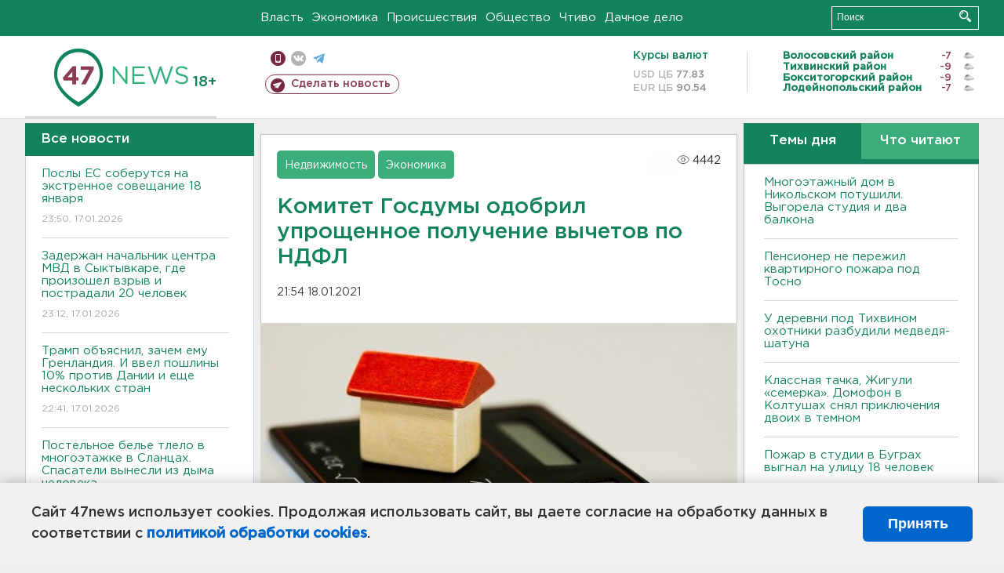

--- FILE ---
content_type: text/html; charset=UTF-8
request_url: https://47news.ru/who/collect/
body_size: 225
content:
{"status":"install","message":"","id":"187156","unique":0,"recordVisitInMemoryCache":true,"updateArticleStats":true,"nviews":4442,"nviews_day":2828,"nviews_today":876,"recordVisitUnique":true}